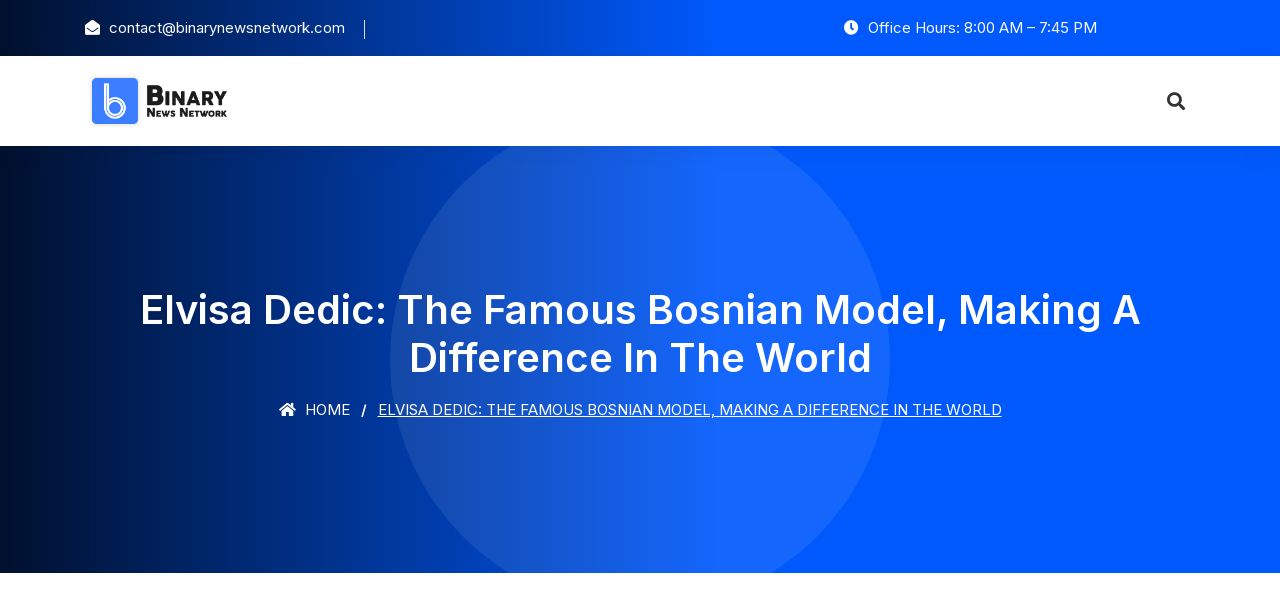

--- FILE ---
content_type: text/html; charset=UTF-8
request_url: https://binarynewsnetwork.com/elvisa-dedic-the-famous-bosnian-model-making-a-difference-in-the-world/
body_size: 15121
content:
<!DOCTYPE html>
<html lang="en-US">

<head>
    <!-- ========== Meta Tags ========== -->
    <meta charset="UTF-8">
    <meta http-equiv="X-UA-Compatible" content="IE=edge">
    <meta name="viewport" content="width=device-width, initial-scale=1">

    <title>Elvisa Dedic: The Famous Bosnian Model, Making A Difference In The World &#8211; Binary News Network</title>
<meta name='robots' content='max-image-preview:large' />
<link rel='dns-prefetch' href='//fonts.googleapis.com' />
<link rel="alternate" type="application/rss+xml" title="Binary News Network &raquo; Feed" href="https://binarynewsnetwork.com/feed/" />
<link rel="alternate" type="application/rss+xml" title="Binary News Network &raquo; Comments Feed" href="https://binarynewsnetwork.com/comments/feed/" />
<link rel="alternate" title="oEmbed (JSON)" type="application/json+oembed" href="https://binarynewsnetwork.com/wp-json/oembed/1.0/embed?url=https%3A%2F%2Fbinarynewsnetwork.com%2Felvisa-dedic-the-famous-bosnian-model-making-a-difference-in-the-world%2F" />
<link rel="alternate" title="oEmbed (XML)" type="text/xml+oembed" href="https://binarynewsnetwork.com/wp-json/oembed/1.0/embed?url=https%3A%2F%2Fbinarynewsnetwork.com%2Felvisa-dedic-the-famous-bosnian-model-making-a-difference-in-the-world%2F&#038;format=xml" />
<style id='wp-img-auto-sizes-contain-inline-css'>
img:is([sizes=auto i],[sizes^="auto," i]){contain-intrinsic-size:3000px 1500px}
/*# sourceURL=wp-img-auto-sizes-contain-inline-css */
</style>
<style id='wp-emoji-styles-inline-css'>

	img.wp-smiley, img.emoji {
		display: inline !important;
		border: none !important;
		box-shadow: none !important;
		height: 1em !important;
		width: 1em !important;
		margin: 0 0.07em !important;
		vertical-align: -0.1em !important;
		background: none !important;
		padding: 0 !important;
	}
/*# sourceURL=wp-emoji-styles-inline-css */
</style>
<style id='wp-block-library-inline-css'>
:root{--wp-block-synced-color:#7a00df;--wp-block-synced-color--rgb:122,0,223;--wp-bound-block-color:var(--wp-block-synced-color);--wp-editor-canvas-background:#ddd;--wp-admin-theme-color:#007cba;--wp-admin-theme-color--rgb:0,124,186;--wp-admin-theme-color-darker-10:#006ba1;--wp-admin-theme-color-darker-10--rgb:0,107,160.5;--wp-admin-theme-color-darker-20:#005a87;--wp-admin-theme-color-darker-20--rgb:0,90,135;--wp-admin-border-width-focus:2px}@media (min-resolution:192dpi){:root{--wp-admin-border-width-focus:1.5px}}.wp-element-button{cursor:pointer}:root .has-very-light-gray-background-color{background-color:#eee}:root .has-very-dark-gray-background-color{background-color:#313131}:root .has-very-light-gray-color{color:#eee}:root .has-very-dark-gray-color{color:#313131}:root .has-vivid-green-cyan-to-vivid-cyan-blue-gradient-background{background:linear-gradient(135deg,#00d084,#0693e3)}:root .has-purple-crush-gradient-background{background:linear-gradient(135deg,#34e2e4,#4721fb 50%,#ab1dfe)}:root .has-hazy-dawn-gradient-background{background:linear-gradient(135deg,#faaca8,#dad0ec)}:root .has-subdued-olive-gradient-background{background:linear-gradient(135deg,#fafae1,#67a671)}:root .has-atomic-cream-gradient-background{background:linear-gradient(135deg,#fdd79a,#004a59)}:root .has-nightshade-gradient-background{background:linear-gradient(135deg,#330968,#31cdcf)}:root .has-midnight-gradient-background{background:linear-gradient(135deg,#020381,#2874fc)}:root{--wp--preset--font-size--normal:16px;--wp--preset--font-size--huge:42px}.has-regular-font-size{font-size:1em}.has-larger-font-size{font-size:2.625em}.has-normal-font-size{font-size:var(--wp--preset--font-size--normal)}.has-huge-font-size{font-size:var(--wp--preset--font-size--huge)}.has-text-align-center{text-align:center}.has-text-align-left{text-align:left}.has-text-align-right{text-align:right}.has-fit-text{white-space:nowrap!important}#end-resizable-editor-section{display:none}.aligncenter{clear:both}.items-justified-left{justify-content:flex-start}.items-justified-center{justify-content:center}.items-justified-right{justify-content:flex-end}.items-justified-space-between{justify-content:space-between}.screen-reader-text{border:0;clip-path:inset(50%);height:1px;margin:-1px;overflow:hidden;padding:0;position:absolute;width:1px;word-wrap:normal!important}.screen-reader-text:focus{background-color:#ddd;clip-path:none;color:#444;display:block;font-size:1em;height:auto;left:5px;line-height:normal;padding:15px 23px 14px;text-decoration:none;top:5px;width:auto;z-index:100000}html :where(.has-border-color){border-style:solid}html :where([style*=border-top-color]){border-top-style:solid}html :where([style*=border-right-color]){border-right-style:solid}html :where([style*=border-bottom-color]){border-bottom-style:solid}html :where([style*=border-left-color]){border-left-style:solid}html :where([style*=border-width]){border-style:solid}html :where([style*=border-top-width]){border-top-style:solid}html :where([style*=border-right-width]){border-right-style:solid}html :where([style*=border-bottom-width]){border-bottom-style:solid}html :where([style*=border-left-width]){border-left-style:solid}html :where(img[class*=wp-image-]){height:auto;max-width:100%}:where(figure){margin:0 0 1em}html :where(.is-position-sticky){--wp-admin--admin-bar--position-offset:var(--wp-admin--admin-bar--height,0px)}@media screen and (max-width:600px){html :where(.is-position-sticky){--wp-admin--admin-bar--position-offset:0px}}

/*# sourceURL=wp-block-library-inline-css */
</style><style id='wp-block-image-inline-css'>
.wp-block-image>a,.wp-block-image>figure>a{display:inline-block}.wp-block-image img{box-sizing:border-box;height:auto;max-width:100%;vertical-align:bottom}@media not (prefers-reduced-motion){.wp-block-image img.hide{visibility:hidden}.wp-block-image img.show{animation:show-content-image .4s}}.wp-block-image[style*=border-radius] img,.wp-block-image[style*=border-radius]>a{border-radius:inherit}.wp-block-image.has-custom-border img{box-sizing:border-box}.wp-block-image.aligncenter{text-align:center}.wp-block-image.alignfull>a,.wp-block-image.alignwide>a{width:100%}.wp-block-image.alignfull img,.wp-block-image.alignwide img{height:auto;width:100%}.wp-block-image .aligncenter,.wp-block-image .alignleft,.wp-block-image .alignright,.wp-block-image.aligncenter,.wp-block-image.alignleft,.wp-block-image.alignright{display:table}.wp-block-image .aligncenter>figcaption,.wp-block-image .alignleft>figcaption,.wp-block-image .alignright>figcaption,.wp-block-image.aligncenter>figcaption,.wp-block-image.alignleft>figcaption,.wp-block-image.alignright>figcaption{caption-side:bottom;display:table-caption}.wp-block-image .alignleft{float:left;margin:.5em 1em .5em 0}.wp-block-image .alignright{float:right;margin:.5em 0 .5em 1em}.wp-block-image .aligncenter{margin-left:auto;margin-right:auto}.wp-block-image :where(figcaption){margin-bottom:1em;margin-top:.5em}.wp-block-image.is-style-circle-mask img{border-radius:9999px}@supports ((-webkit-mask-image:none) or (mask-image:none)) or (-webkit-mask-image:none){.wp-block-image.is-style-circle-mask img{border-radius:0;-webkit-mask-image:url('data:image/svg+xml;utf8,<svg viewBox="0 0 100 100" xmlns="http://www.w3.org/2000/svg"><circle cx="50" cy="50" r="50"/></svg>');mask-image:url('data:image/svg+xml;utf8,<svg viewBox="0 0 100 100" xmlns="http://www.w3.org/2000/svg"><circle cx="50" cy="50" r="50"/></svg>');mask-mode:alpha;-webkit-mask-position:center;mask-position:center;-webkit-mask-repeat:no-repeat;mask-repeat:no-repeat;-webkit-mask-size:contain;mask-size:contain}}:root :where(.wp-block-image.is-style-rounded img,.wp-block-image .is-style-rounded img){border-radius:9999px}.wp-block-image figure{margin:0}.wp-lightbox-container{display:flex;flex-direction:column;position:relative}.wp-lightbox-container img{cursor:zoom-in}.wp-lightbox-container img:hover+button{opacity:1}.wp-lightbox-container button{align-items:center;backdrop-filter:blur(16px) saturate(180%);background-color:#5a5a5a40;border:none;border-radius:4px;cursor:zoom-in;display:flex;height:20px;justify-content:center;opacity:0;padding:0;position:absolute;right:16px;text-align:center;top:16px;width:20px;z-index:100}@media not (prefers-reduced-motion){.wp-lightbox-container button{transition:opacity .2s ease}}.wp-lightbox-container button:focus-visible{outline:3px auto #5a5a5a40;outline:3px auto -webkit-focus-ring-color;outline-offset:3px}.wp-lightbox-container button:hover{cursor:pointer;opacity:1}.wp-lightbox-container button:focus{opacity:1}.wp-lightbox-container button:focus,.wp-lightbox-container button:hover,.wp-lightbox-container button:not(:hover):not(:active):not(.has-background){background-color:#5a5a5a40;border:none}.wp-lightbox-overlay{box-sizing:border-box;cursor:zoom-out;height:100vh;left:0;overflow:hidden;position:fixed;top:0;visibility:hidden;width:100%;z-index:100000}.wp-lightbox-overlay .close-button{align-items:center;cursor:pointer;display:flex;justify-content:center;min-height:40px;min-width:40px;padding:0;position:absolute;right:calc(env(safe-area-inset-right) + 16px);top:calc(env(safe-area-inset-top) + 16px);z-index:5000000}.wp-lightbox-overlay .close-button:focus,.wp-lightbox-overlay .close-button:hover,.wp-lightbox-overlay .close-button:not(:hover):not(:active):not(.has-background){background:none;border:none}.wp-lightbox-overlay .lightbox-image-container{height:var(--wp--lightbox-container-height);left:50%;overflow:hidden;position:absolute;top:50%;transform:translate(-50%,-50%);transform-origin:top left;width:var(--wp--lightbox-container-width);z-index:9999999999}.wp-lightbox-overlay .wp-block-image{align-items:center;box-sizing:border-box;display:flex;height:100%;justify-content:center;margin:0;position:relative;transform-origin:0 0;width:100%;z-index:3000000}.wp-lightbox-overlay .wp-block-image img{height:var(--wp--lightbox-image-height);min-height:var(--wp--lightbox-image-height);min-width:var(--wp--lightbox-image-width);width:var(--wp--lightbox-image-width)}.wp-lightbox-overlay .wp-block-image figcaption{display:none}.wp-lightbox-overlay button{background:none;border:none}.wp-lightbox-overlay .scrim{background-color:#fff;height:100%;opacity:.9;position:absolute;width:100%;z-index:2000000}.wp-lightbox-overlay.active{visibility:visible}@media not (prefers-reduced-motion){.wp-lightbox-overlay.active{animation:turn-on-visibility .25s both}.wp-lightbox-overlay.active img{animation:turn-on-visibility .35s both}.wp-lightbox-overlay.show-closing-animation:not(.active){animation:turn-off-visibility .35s both}.wp-lightbox-overlay.show-closing-animation:not(.active) img{animation:turn-off-visibility .25s both}.wp-lightbox-overlay.zoom.active{animation:none;opacity:1;visibility:visible}.wp-lightbox-overlay.zoom.active .lightbox-image-container{animation:lightbox-zoom-in .4s}.wp-lightbox-overlay.zoom.active .lightbox-image-container img{animation:none}.wp-lightbox-overlay.zoom.active .scrim{animation:turn-on-visibility .4s forwards}.wp-lightbox-overlay.zoom.show-closing-animation:not(.active){animation:none}.wp-lightbox-overlay.zoom.show-closing-animation:not(.active) .lightbox-image-container{animation:lightbox-zoom-out .4s}.wp-lightbox-overlay.zoom.show-closing-animation:not(.active) .lightbox-image-container img{animation:none}.wp-lightbox-overlay.zoom.show-closing-animation:not(.active) .scrim{animation:turn-off-visibility .4s forwards}}@keyframes show-content-image{0%{visibility:hidden}99%{visibility:hidden}to{visibility:visible}}@keyframes turn-on-visibility{0%{opacity:0}to{opacity:1}}@keyframes turn-off-visibility{0%{opacity:1;visibility:visible}99%{opacity:0;visibility:visible}to{opacity:0;visibility:hidden}}@keyframes lightbox-zoom-in{0%{transform:translate(calc((-100vw + var(--wp--lightbox-scrollbar-width))/2 + var(--wp--lightbox-initial-left-position)),calc(-50vh + var(--wp--lightbox-initial-top-position))) scale(var(--wp--lightbox-scale))}to{transform:translate(-50%,-50%) scale(1)}}@keyframes lightbox-zoom-out{0%{transform:translate(-50%,-50%) scale(1);visibility:visible}99%{visibility:visible}to{transform:translate(calc((-100vw + var(--wp--lightbox-scrollbar-width))/2 + var(--wp--lightbox-initial-left-position)),calc(-50vh + var(--wp--lightbox-initial-top-position))) scale(var(--wp--lightbox-scale));visibility:hidden}}
/*# sourceURL=https://binarynewsnetwork.com/wp-includes/blocks/image/style.min.css */
</style>
<style id='wp-block-paragraph-inline-css'>
.is-small-text{font-size:.875em}.is-regular-text{font-size:1em}.is-large-text{font-size:2.25em}.is-larger-text{font-size:3em}.has-drop-cap:not(:focus):first-letter{float:left;font-size:8.4em;font-style:normal;font-weight:100;line-height:.68;margin:.05em .1em 0 0;text-transform:uppercase}body.rtl .has-drop-cap:not(:focus):first-letter{float:none;margin-left:.1em}p.has-drop-cap.has-background{overflow:hidden}:root :where(p.has-background){padding:1.25em 2.375em}:where(p.has-text-color:not(.has-link-color)) a{color:inherit}p.has-text-align-left[style*="writing-mode:vertical-lr"],p.has-text-align-right[style*="writing-mode:vertical-rl"]{rotate:180deg}
/*# sourceURL=https://binarynewsnetwork.com/wp-includes/blocks/paragraph/style.min.css */
</style>
<style id='global-styles-inline-css'>
:root{--wp--preset--aspect-ratio--square: 1;--wp--preset--aspect-ratio--4-3: 4/3;--wp--preset--aspect-ratio--3-4: 3/4;--wp--preset--aspect-ratio--3-2: 3/2;--wp--preset--aspect-ratio--2-3: 2/3;--wp--preset--aspect-ratio--16-9: 16/9;--wp--preset--aspect-ratio--9-16: 9/16;--wp--preset--color--black: #000000;--wp--preset--color--cyan-bluish-gray: #abb8c3;--wp--preset--color--white: #ffffff;--wp--preset--color--pale-pink: #f78da7;--wp--preset--color--vivid-red: #cf2e2e;--wp--preset--color--luminous-vivid-orange: #ff6900;--wp--preset--color--luminous-vivid-amber: #fcb900;--wp--preset--color--light-green-cyan: #7bdcb5;--wp--preset--color--vivid-green-cyan: #00d084;--wp--preset--color--pale-cyan-blue: #8ed1fc;--wp--preset--color--vivid-cyan-blue: #0693e3;--wp--preset--color--vivid-purple: #9b51e0;--wp--preset--gradient--vivid-cyan-blue-to-vivid-purple: linear-gradient(135deg,rgb(6,147,227) 0%,rgb(155,81,224) 100%);--wp--preset--gradient--light-green-cyan-to-vivid-green-cyan: linear-gradient(135deg,rgb(122,220,180) 0%,rgb(0,208,130) 100%);--wp--preset--gradient--luminous-vivid-amber-to-luminous-vivid-orange: linear-gradient(135deg,rgb(252,185,0) 0%,rgb(255,105,0) 100%);--wp--preset--gradient--luminous-vivid-orange-to-vivid-red: linear-gradient(135deg,rgb(255,105,0) 0%,rgb(207,46,46) 100%);--wp--preset--gradient--very-light-gray-to-cyan-bluish-gray: linear-gradient(135deg,rgb(238,238,238) 0%,rgb(169,184,195) 100%);--wp--preset--gradient--cool-to-warm-spectrum: linear-gradient(135deg,rgb(74,234,220) 0%,rgb(151,120,209) 20%,rgb(207,42,186) 40%,rgb(238,44,130) 60%,rgb(251,105,98) 80%,rgb(254,248,76) 100%);--wp--preset--gradient--blush-light-purple: linear-gradient(135deg,rgb(255,206,236) 0%,rgb(152,150,240) 100%);--wp--preset--gradient--blush-bordeaux: linear-gradient(135deg,rgb(254,205,165) 0%,rgb(254,45,45) 50%,rgb(107,0,62) 100%);--wp--preset--gradient--luminous-dusk: linear-gradient(135deg,rgb(255,203,112) 0%,rgb(199,81,192) 50%,rgb(65,88,208) 100%);--wp--preset--gradient--pale-ocean: linear-gradient(135deg,rgb(255,245,203) 0%,rgb(182,227,212) 50%,rgb(51,167,181) 100%);--wp--preset--gradient--electric-grass: linear-gradient(135deg,rgb(202,248,128) 0%,rgb(113,206,126) 100%);--wp--preset--gradient--midnight: linear-gradient(135deg,rgb(2,3,129) 0%,rgb(40,116,252) 100%);--wp--preset--font-size--small: 13px;--wp--preset--font-size--medium: 20px;--wp--preset--font-size--large: 36px;--wp--preset--font-size--x-large: 42px;--wp--preset--spacing--20: 0.44rem;--wp--preset--spacing--30: 0.67rem;--wp--preset--spacing--40: 1rem;--wp--preset--spacing--50: 1.5rem;--wp--preset--spacing--60: 2.25rem;--wp--preset--spacing--70: 3.38rem;--wp--preset--spacing--80: 5.06rem;--wp--preset--shadow--natural: 6px 6px 9px rgba(0, 0, 0, 0.2);--wp--preset--shadow--deep: 12px 12px 50px rgba(0, 0, 0, 0.4);--wp--preset--shadow--sharp: 6px 6px 0px rgba(0, 0, 0, 0.2);--wp--preset--shadow--outlined: 6px 6px 0px -3px rgb(255, 255, 255), 6px 6px rgb(0, 0, 0);--wp--preset--shadow--crisp: 6px 6px 0px rgb(0, 0, 0);}:where(.is-layout-flex){gap: 0.5em;}:where(.is-layout-grid){gap: 0.5em;}body .is-layout-flex{display: flex;}.is-layout-flex{flex-wrap: wrap;align-items: center;}.is-layout-flex > :is(*, div){margin: 0;}body .is-layout-grid{display: grid;}.is-layout-grid > :is(*, div){margin: 0;}:where(.wp-block-columns.is-layout-flex){gap: 2em;}:where(.wp-block-columns.is-layout-grid){gap: 2em;}:where(.wp-block-post-template.is-layout-flex){gap: 1.25em;}:where(.wp-block-post-template.is-layout-grid){gap: 1.25em;}.has-black-color{color: var(--wp--preset--color--black) !important;}.has-cyan-bluish-gray-color{color: var(--wp--preset--color--cyan-bluish-gray) !important;}.has-white-color{color: var(--wp--preset--color--white) !important;}.has-pale-pink-color{color: var(--wp--preset--color--pale-pink) !important;}.has-vivid-red-color{color: var(--wp--preset--color--vivid-red) !important;}.has-luminous-vivid-orange-color{color: var(--wp--preset--color--luminous-vivid-orange) !important;}.has-luminous-vivid-amber-color{color: var(--wp--preset--color--luminous-vivid-amber) !important;}.has-light-green-cyan-color{color: var(--wp--preset--color--light-green-cyan) !important;}.has-vivid-green-cyan-color{color: var(--wp--preset--color--vivid-green-cyan) !important;}.has-pale-cyan-blue-color{color: var(--wp--preset--color--pale-cyan-blue) !important;}.has-vivid-cyan-blue-color{color: var(--wp--preset--color--vivid-cyan-blue) !important;}.has-vivid-purple-color{color: var(--wp--preset--color--vivid-purple) !important;}.has-black-background-color{background-color: var(--wp--preset--color--black) !important;}.has-cyan-bluish-gray-background-color{background-color: var(--wp--preset--color--cyan-bluish-gray) !important;}.has-white-background-color{background-color: var(--wp--preset--color--white) !important;}.has-pale-pink-background-color{background-color: var(--wp--preset--color--pale-pink) !important;}.has-vivid-red-background-color{background-color: var(--wp--preset--color--vivid-red) !important;}.has-luminous-vivid-orange-background-color{background-color: var(--wp--preset--color--luminous-vivid-orange) !important;}.has-luminous-vivid-amber-background-color{background-color: var(--wp--preset--color--luminous-vivid-amber) !important;}.has-light-green-cyan-background-color{background-color: var(--wp--preset--color--light-green-cyan) !important;}.has-vivid-green-cyan-background-color{background-color: var(--wp--preset--color--vivid-green-cyan) !important;}.has-pale-cyan-blue-background-color{background-color: var(--wp--preset--color--pale-cyan-blue) !important;}.has-vivid-cyan-blue-background-color{background-color: var(--wp--preset--color--vivid-cyan-blue) !important;}.has-vivid-purple-background-color{background-color: var(--wp--preset--color--vivid-purple) !important;}.has-black-border-color{border-color: var(--wp--preset--color--black) !important;}.has-cyan-bluish-gray-border-color{border-color: var(--wp--preset--color--cyan-bluish-gray) !important;}.has-white-border-color{border-color: var(--wp--preset--color--white) !important;}.has-pale-pink-border-color{border-color: var(--wp--preset--color--pale-pink) !important;}.has-vivid-red-border-color{border-color: var(--wp--preset--color--vivid-red) !important;}.has-luminous-vivid-orange-border-color{border-color: var(--wp--preset--color--luminous-vivid-orange) !important;}.has-luminous-vivid-amber-border-color{border-color: var(--wp--preset--color--luminous-vivid-amber) !important;}.has-light-green-cyan-border-color{border-color: var(--wp--preset--color--light-green-cyan) !important;}.has-vivid-green-cyan-border-color{border-color: var(--wp--preset--color--vivid-green-cyan) !important;}.has-pale-cyan-blue-border-color{border-color: var(--wp--preset--color--pale-cyan-blue) !important;}.has-vivid-cyan-blue-border-color{border-color: var(--wp--preset--color--vivid-cyan-blue) !important;}.has-vivid-purple-border-color{border-color: var(--wp--preset--color--vivid-purple) !important;}.has-vivid-cyan-blue-to-vivid-purple-gradient-background{background: var(--wp--preset--gradient--vivid-cyan-blue-to-vivid-purple) !important;}.has-light-green-cyan-to-vivid-green-cyan-gradient-background{background: var(--wp--preset--gradient--light-green-cyan-to-vivid-green-cyan) !important;}.has-luminous-vivid-amber-to-luminous-vivid-orange-gradient-background{background: var(--wp--preset--gradient--luminous-vivid-amber-to-luminous-vivid-orange) !important;}.has-luminous-vivid-orange-to-vivid-red-gradient-background{background: var(--wp--preset--gradient--luminous-vivid-orange-to-vivid-red) !important;}.has-very-light-gray-to-cyan-bluish-gray-gradient-background{background: var(--wp--preset--gradient--very-light-gray-to-cyan-bluish-gray) !important;}.has-cool-to-warm-spectrum-gradient-background{background: var(--wp--preset--gradient--cool-to-warm-spectrum) !important;}.has-blush-light-purple-gradient-background{background: var(--wp--preset--gradient--blush-light-purple) !important;}.has-blush-bordeaux-gradient-background{background: var(--wp--preset--gradient--blush-bordeaux) !important;}.has-luminous-dusk-gradient-background{background: var(--wp--preset--gradient--luminous-dusk) !important;}.has-pale-ocean-gradient-background{background: var(--wp--preset--gradient--pale-ocean) !important;}.has-electric-grass-gradient-background{background: var(--wp--preset--gradient--electric-grass) !important;}.has-midnight-gradient-background{background: var(--wp--preset--gradient--midnight) !important;}.has-small-font-size{font-size: var(--wp--preset--font-size--small) !important;}.has-medium-font-size{font-size: var(--wp--preset--font-size--medium) !important;}.has-large-font-size{font-size: var(--wp--preset--font-size--large) !important;}.has-x-large-font-size{font-size: var(--wp--preset--font-size--x-large) !important;}
/*# sourceURL=global-styles-inline-css */
</style>

<style id='classic-theme-styles-inline-css'>
/*! This file is auto-generated */
.wp-block-button__link{color:#fff;background-color:#32373c;border-radius:9999px;box-shadow:none;text-decoration:none;padding:calc(.667em + 2px) calc(1.333em + 2px);font-size:1.125em}.wp-block-file__button{background:#32373c;color:#fff;text-decoration:none}
/*# sourceURL=/wp-includes/css/classic-themes.min.css */
</style>
<link rel='stylesheet' id='bootstrap-css' href='https://binarynewsnetwork.com/wp-content/themes/solion/css/bootstrap.min.css?ver=6.9' media='all' />
<link rel='stylesheet' id='font-awesome-css' href='https://binarynewsnetwork.com/wp-content/themes/solion/css/font-awesome.min.css?ver=6.9' media='all' />
<link rel='stylesheet' id='solion-flaticons-css' href='https://binarynewsnetwork.com/wp-content/themes/solion/css/flaticon-set.css?ver=6.9' media='all' />
<link rel='stylesheet' id='solion-elegant-icons-css' href='https://binarynewsnetwork.com/wp-content/themes/solion/css/elegant-icons.css?ver=6.9' media='all' />
<link rel='stylesheet' id='solion-themify-icons-css' href='https://binarynewsnetwork.com/wp-content/themes/solion/css/themify-icons.css?ver=6.9' media='all' />
<link rel='stylesheet' id='magnific-popup-css' href='https://binarynewsnetwork.com/wp-content/themes/solion/css/magnific-popup.css?ver=6.9' media='all' />
<link rel='stylesheet' id='owl-carousel-css' href='https://binarynewsnetwork.com/wp-content/themes/solion/css/owl.carousel.min.css?ver=6.9' media='all' />
<link rel='stylesheet' id='owl-carousal-default-css' href='https://binarynewsnetwork.com/wp-content/themes/solion/css/owl.theme.default.min.css?ver=6.9' media='all' />
<link rel='stylesheet' id='animate-css' href='https://binarynewsnetwork.com/wp-content/themes/solion/css/animate.css?ver=6.9' media='all' />
<link rel='stylesheet' id='bootsnav-css' href='https://binarynewsnetwork.com/wp-content/themes/solion/css/bootsnav.css?ver=6.9' media='all' />
<link rel='stylesheet' id='solion-style-css' href='https://binarynewsnetwork.com/wp-content/themes/solion/css/style.css?ver=6.9' media='all' />
<link rel='stylesheet' id='solion-responsive-css' href='https://binarynewsnetwork.com/wp-content/themes/solion/css/responsive.css?ver=6.9' media='all' />
<link rel='stylesheet' id='solion-woo-commerce-css' href='https://binarynewsnetwork.com/wp-content/themes/solion/css/woo-commerce.css?ver=6.9' media='all' />
<link rel='stylesheet' id='solion-fonts-css' href='//fonts.googleapis.com/css?family=Inter%3A200%2C300%2C400%2C600%2C700%2C800%26subset%3Dlatin%2Clatin-ext&#038;ver=1.0.0' media='all' />
<link rel='stylesheet' id='solion-color-css' href='https://binarynewsnetwork.com/wp-content/themes/solion/css/theme-color/color-1.css?ver=6.9' media='all' />
<script src="https://binarynewsnetwork.com/wp-includes/js/jquery/jquery.min.js?ver=3.7.1" id="jquery-core-js"></script>
<script src="https://binarynewsnetwork.com/wp-includes/js/jquery/jquery-migrate.min.js?ver=3.4.1" id="jquery-migrate-js"></script>
<script></script><link rel="https://api.w.org/" href="https://binarynewsnetwork.com/wp-json/" /><link rel="alternate" title="JSON" type="application/json" href="https://binarynewsnetwork.com/wp-json/wp/v2/posts/5552" /><link rel="EditURI" type="application/rsd+xml" title="RSD" href="https://binarynewsnetwork.com/xmlrpc.php?rsd" />
<meta name="generator" content="WordPress 6.9" />
<link rel="canonical" href="https://binarynewsnetwork.com/elvisa-dedic-the-famous-bosnian-model-making-a-difference-in-the-world/" />
<link rel='shortlink' href='https://binarynewsnetwork.com/?p=5552' />
<meta name="generator" content="Redux 4.5.10" /><meta name="generator" content="Powered by WPBakery Page Builder - drag and drop page builder for WordPress."/>
<link rel="icon" href="https://binarynewsnetwork.com/wp-content/uploads/2020/07/favicon-bnn-150x150.png" sizes="32x32" />
<link rel="icon" href="https://binarynewsnetwork.com/wp-content/uploads/2020/07/favicon-bnn-300x298.png" sizes="192x192" />
<link rel="apple-touch-icon" href="https://binarynewsnetwork.com/wp-content/uploads/2020/07/favicon-bnn-300x298.png" />
<meta name="msapplication-TileImage" content="https://binarynewsnetwork.com/wp-content/uploads/2020/07/favicon-bnn.png" />
		<style id="wp-custom-css">
			.blog-area.single .post-pagi-area a {

    width: 45%;
}
.blog-area.single .post-pagi-area h5 {
    font-size: 15px;
}.clients-area.default-padding-bottom {
    padding-bottom: 14px;
}.clients-area .clients-carousel img {
    height: auto !important;
}.case-studies-area .case-carousel .item::after {
    background: none;
}.vc_btn3.vc_btn3-size-lg {
    font-size: 13px;
    padding-left: 50px;
    padding-right: 50px;
    text-transform: uppercase;
    letter-spacing: 1px;
}.breadcrumb-area {
    display: none;
}.contact-area .content textarea {
    resize: none;
}.page-template-default .post-pagi-area{display:none;}footer .f-items {
    padding-bottom: 0 !important;
}

.post-template-default.single.single-post .breadcrumb-area {
    display: block;
}
.post-template-default.single.single-post .breadcrumb li:nth-child(2) {
  display: none;
}		</style>
		<noscript><style> .wpb_animate_when_almost_visible { opacity: 1; }</style></noscript>
</head>
<body class="wp-singular post-template-default single single-post postid-5552 single-format-standard wp-theme-solion wpb-js-composer js-comp-ver-8.4.1 vc_responsive">

    <!-- Start Header Top 
    ============================================= -->
    <div class="top-bar-area inc-pad bg-gradient text-light">
        <div class="container">
            <div class="row align-center">
                <div class="col-lg-6 info">
                    <ul>
                        <li>
                            <i class="fas fa-envelope-open"></i> <a href="/cdn-cgi/l/email-protection" class="__cf_email__" data-cfemail="0b6864657f6a687f4b6962656a7972656e7c78656e7f7c64796025686466">[email&#160;protected]</a>                        </li>
                        <li>
                            <i class=""></i>                         </li>
                    </ul>
                </div>
                <div class="col-lg-6 text-right item-flex">
                    <div class="info">
                        <ul>
                            <li>
                                <i class="fas fa-clock"></i> Office Hours: 8:00 AM – 7:45 PM                            </li>
                        </ul>
                    </div>
                    <div class="social">
                        <ul>
                            <li>
                                <a href="">
                                    <i class=""></i>
                                </a>
                            </li>
                            <li>
                                <a href="">
                                    <i class=""></i>
                                </a>
                            </li>
                            <li>
                                 <a href="">
                                    <i class=""></i>
                                </a>
                            </li>
                        </ul>
                    </div>
                </div>
            </div>
        </div>
    </div>
    <!-- End Header Top -->

     <!-- Header 
    ============================================= -->
    <header id="home">

        <!-- Start Navigation -->
        <nav class="navbar navbar-default navbar-sticky bootsnav">

            <!-- Start Top Search -->
            <div class="container">
                <div class="row">
                    <div class="top-search">
                        <div class="input-group">
                            <form role="search" method="get" action="https://binarynewsnetwork.com/">
            <input type='search' name="s" placeholder="Search Here..." class="form-control" id="search-box" value="" >
            <button type="submit"><i class="fas fa-search"></i></button>
        </form>
                        </div>
                    </div>
                </div>
            </div>
            <!-- End Top Search -->

            <div class="container">

                <!-- Start Atribute Navigation -->
                <div class="attr-nav inc-border">
                    <ul>
                        <li class="search"><a href="#"><i class="fas fa-search"></i></a></li>
                    </ul>
                </div>        
                <!-- End Atribute Navigation -->

                <!-- Start Header Navigation -->
                <div class="navbar-header">
                    <button type="button" class="navbar-toggle" data-toggle="collapse" data-target="#navbar-menu">
                        <i class="fa fa-bars"></i>
                    </button>
                    <a class="navbar-brand" href="https://binarynewsnetwork.com/">
                        <img src="https://binarynewsnetwork.com/wp-content/uploads/2020/07/bnn-logo.png" class="logo" alt="Logo">
                    </a>
                </div>
                <!-- End Header Navigation -->

                <!-- Collect the nav links, forms, and other content for toggling -->
                             </div>

        </nav>
        <!-- End Navigation -->

    </header>
    <!-- End Header -->
<!-- Start Breadcrumb 
============================================= -->
    <div class="breadcrumb-area text-center shadow dark bg-fixed text-light less-background">
    <div class="container">
        <div class="row">
            <div class="col-lg-12">
                <h2>Elvisa Dedic: The Famous Bosnian Model, Making A Difference In The World</h2>
                <ul class="breadcrumb">
                    <li><a href="https://binarynewsnetwork.com/"><i class="fas fa-home"></i> Home</a></li>
                    <li>Blog Posts</li>
                    <li class="active">Elvisa Dedic: The Famous Bosnian Model, Making A Difference In The World</li>
                </ul>
            </div>
        </div>
    </div>
</div>
<!-- End Breadcrumb -->


<!-- Start Blog
============================================= -->
<div class="blog-area single full-blog right-sidebar full-blog default-padding">
    <div class="container">
        <div class="blog-items">
            <div class="row">
                                <div class="blog-content col-lg-8 col-md-12">
                                    
                     <div class="item">

    <div class="blog-item-box">
            <div class="info">
            <div class="meta">
                <ul>
                    <li><i class="fas fa-calendar-alt"></i> May 11, 2022</li>
                <li><i class="fas fa-comments"></i> 0 Comments</a>
                </ul>
            </div>
             
<figure class="wp-block-image size-large"><img fetchpriority="high" decoding="async" width="768" height="1024" src="https://binarynewsnetwork.com/wp-content/uploads/2022/05/image-1-768x1024.jpeg" alt="" class="wp-image-5553" srcset="https://binarynewsnetwork.com/wp-content/uploads/2022/05/image-1-768x1024.jpeg 768w, https://binarynewsnetwork.com/wp-content/uploads/2022/05/image-1-225x300.jpeg 225w, https://binarynewsnetwork.com/wp-content/uploads/2022/05/image-1-1152x1536.jpeg 1152w, https://binarynewsnetwork.com/wp-content/uploads/2022/05/image-1.jpeg 1200w" sizes="(max-width: 768px) 100vw, 768px" /></figure>



<p>Jacksonville, FL, USA &#8212; For everyone who doesn&#8217;t know her, Elvisa Dedic is a multifaceted personality. Elvisa has done it all: she has been a model, a business executive, and a social media celebrity.</p>



<p>She has been a great source of motivation and inspiration for her admirers, from having a profitable marketing strategy under her name to attempting to influence the public with her amazing fashion sense and appealing figure. Elvisa Dedic is a shining star in the entertainment industry.</p>



<p><strong>About her early life:</strong></p>



<p>Elvisa Dedic is originally from Bosnia and Herzegovina in the Balkan peninsula and now lives in the United States. As a consequence, she is a Bosnian citizen. She was born on October 16, 1995. She immigrated to the United States of America as a child. On October 16, 1995, she was conceived. She immigrated to the U.S. when she was just 11 years old. She has been fashion-conscious since she was a teenager and has a wonderful sense of style that so many people appreciate.</p>



<p>She broke all records in history by being a well-educated fashion enthusiast. She persisted in her studies and prioritized them. Her hard work paid off; she graduated from the University of North Florida with a bachelor&#8217;s degree in criminal justice and psychology with a 4.0 GPA. She practiced law at the Duval County Courthouse while studying for her bachelor&#8217;s degree.</p>



<p>Elvisa&#8217;s devotion and love for her work made her a successful model and entrepreneur today. She quickly gained thousands of followers, and the number is growing day by day. Due to her ongoing success as an Instagram influencer, she is now an ambassador for the popular fashion label Fashion Nova, as well as the owner of Elvisa Cosmetics, a cosmetics company. She is becoming a superstar in the field of women&#8217;s empowerment, demonstrating that a woman can accomplish anything.&nbsp;</p>



<p><strong>The Professional Journey and Experience of Bosnian Model Elvisa Dedic:</strong></p>



<p>In this article, we will discuss the complete journey of Elvisa Dedic while she was studying at University of North Florida and after that, when she was in the courtroom. And this is how she met a powerful woman who inspired her with her professional abilities. If you want to know the story and experiences, Elvisa has had in her professional career, then keep reading this article.</p>



<p><strong>Rhonda Peoples-Waters is the first African American woman to be elected as a judge:</strong></p>



<figure class="wp-block-image size-large"><img decoding="async" width="781" height="1024" src="https://binarynewsnetwork.com/wp-content/uploads/2022/05/image-2-781x1024.jpeg" alt="" class="wp-image-5554" srcset="https://binarynewsnetwork.com/wp-content/uploads/2022/05/image-2-781x1024.jpeg 781w, https://binarynewsnetwork.com/wp-content/uploads/2022/05/image-2-229x300.jpeg 229w, https://binarynewsnetwork.com/wp-content/uploads/2022/05/image-2-768x1007.jpeg 768w, https://binarynewsnetwork.com/wp-content/uploads/2022/05/image-2-1171x1536.jpeg 1171w, https://binarynewsnetwork.com/wp-content/uploads/2022/05/image-2.jpeg 1220w" sizes="(max-width: 781px) 100vw, 781px" /></figure>



<p>She is here after 18 tries, so she had 17 no (s) when she got this yes, on the 18th try. Rhonda was implemented through the Judicial Nominating Commission for appointment 16 times. Then, she ran once and was unsuccessful, she said. So it is just a story of determination, hard work, and properly knowing your purpose.</p>



<p>Now we would like to take a moment to praise a woman judge Rhonda Peoples-Waters whom Elvisa greatly admires and who has been elected as the FIRST FEMALE AFRICAN AMERICAN JUDGE RHONDA. She is overjoyed to see an African American woman making history. This strong woman&#8217;s success motivates her in every way. This honorable woman is the perfect example of how to bring about a revolution in the world! Elvisa has worked with judge Rhonda many times, and judge Rhonda always helps everyone who comes into her presence, no matter how long it takes, because she genuinely wants to help people and create a positive change in the justice system of the United states of America.</p>



<p><strong>Judge Eleni Derke&#8217;s journey in a courtroom:&nbsp;</strong></p>



<p>Eleni Derke is originally from Cyprus. Despite studying anthropology and archaeology at the University of Washington in Seattle, Eleni Derke gradually realized her passion for the legal profession. Her ability to read and understand defendants in court came naturally, thanks in part to her anthropology background.</p>



<p>It&#8217;s Women&#8217;s History Month, and she&#8217;d like to devote this blog to the woman she most admires and looks up to, Elvisa&#8217;s role model, the Respectable Judge Eleni Derke. She is a strong, brilliant, and stunning woman on the inside and out! She has the potential to brighten any room she enters. Her energy is so elegant and invigorating that she has a positive effect on everyone she meets. Elvisa loves working with her and spending time with her because she always learns something new. People like her are an important contribution to society. Eleni Derke truly inspires her in every way, and she considers herself fortunate and blessed to be friends with such a strong woman. Elvisa will remember their friendship for the rest of her life.</p>



<p><strong>Elvisa&#8217;s dedication to working in court:&nbsp;</strong></p>



<p>Many people judge Elvisa because she is a model, but behind the scenes, she works a regular 8–5 job. She sees herself as a normal girl who happened to amass a large social media following by simply being herself and taking photos. She is very humble and does not believe she is better than anyone else simply because of social networking sites. Her father was a cop, and her stepfather was an undercover narcotics agent and an International Firearms Lead Police Counselor who trained and supervised cops all over the world, which motivated her to pursue a professional career in criminal justice. While working at the courthouse for 6 years, she earned her degree courses in Criminal Justice and Psychology.</p>



<p>She began her career in felonies, has seen and learned a great deal over the years. It opened her eyes to a lot of things that truly happen in the real world, not just on TV. She was taken under the wing of a few amazing women who mentored her and tried to teach her everything she needed to know to be impactful. Elvisa will never forget them, and they will be her lifelong friends. She is grateful for the opportunity to work with and meet with so many strong judges regularly. This job has prepared her for success in a variety of ways, and she is excited to see where life will take her next.</p>



<p><strong>Elvisa Dedic&#8217;s Bosnian War Story:</strong></p>



<p>She was born in Bosnia during the war. Her mother lost family members as a result of the war; her family was fired while she was pregnant with Elvisa, but she managed to survive while raising her and transporting her to school every day in Bosnia. She once stated that she remembered hearing bombs and screaming but didn&#8217;t understand what was going on because she was so young. The stories her parents tell about the past and war are horrifying and have the potential to change anyone&#8217;s life forever. This is why we must be gentle with our mom and dad because we do not know the hardships they endured to provide a good life for their children.</p>



<p><strong>An Extraordinary Symbol of Women&#8217;s Empowerment:</strong></p>



<p>Elvisa is making a difference in the world of women by empowering others like her. She is greatly influenced by the stylish women of the 1950s and 1970s. She wishes for the women of this period to be as strong and elegant as they are. She is, however, not incorrect. Those would be the women who pioneered the concept of women&#8217;s empowerment in the aftermath of many negative experiences with women. They were the catalysts for the first generation of feminism. Elvisa Dedic aspires for today&#8217;s girls to be as strong as she is. She is demonstrating her strength through her actions, not just her words.</p>



<p>Through her brand, she hopes to inspire and push women to establish and maintain their goals. Whenever they see her, they have the urge to take the necessary actions and continue pursuing any goals they may have, no matter what obstacles they face.</p>



<p>Her personality reflects who she is: self-assured, self-sufficient, supportive, and enthused. Her devotion to her work was obvious from the beginning, and the world has now witnessed her progress.</p>



<p><strong>ELISA COSMETIC &#8216;S Top Quality Beauty Products:</strong></p>



<p>On July 16, 2021, the model will launch her own cosmetics line, &#8220;Elvisa Cosmetics,&#8221; which will be available in stores. The success of the brand can be attributed to extensive business research, consultancy services, and the organization’s financial support to get it off the ground.</p>



<p>Her ambition was to make a permanent impression on the fashion industry by establishing her own company. Her line of high-quality beauty products is extensive. Her brand has everything for everyday use, from chapstick to lipstick to brushes to mascara to blushers, and so on.</p>



<p>You can follow Elvisa Dedic&#8217;s<a href="https://www.instagram.com/elvisa/"> Instagram</a> to find out more details about her professional and personal life visit her <a href="https://elvisacosmetics.com/">official website</a>.</p>



<p>Media Contact:</p>



<p><a href="/cdn-cgi/l/email-protection#d695b9b8a2b7b5a296b3baa0bfa5b7f8bfb8b0b9"><span class="__cf_email__" data-cfemail="45062a2b31242631052029332c36246b2c2b232a">[email&#160;protected]</span></a></p>
                        </div>
    </div>
</div>

<!-- Start Post Pagination -->
<div class="post-pagi-area">
        <a href="https://binarynewsnetwork.com/ford-godzilla-engine-specs-performance/">
        <i class="fas fa-angle-double-left"></i> Previous Post        <h5>Ford Godzilla Engine Specs &amp; Performance</h5>
        
    </a>
            <a href="https://binarynewsnetwork.com/trophy-protocol-launches-worlds-cryptos-biggest-paying-defi-yield-of-380345-76-apy/">
        Next Post <i class="fas fa-angle-double-right"></i>
        <h5>Trophy Protocol – Launches  Worlds Crypto’s Biggest Paying DeFi Yield of 380,345.76% APY</h5>
    </a>
</div>
<!-- End Post Pagination -->

                </div>

                                <!-- Start Sidebar -->
                    <div class="sidebar col-lg-4 col-md-12">
                        <aside>
                            <div id="search-3" class="sidebar-item widget_search"><div class="sidebar-item search">
    <div class="sidebar-info">
        <form role="search" method="get" action="https://binarynewsnetwork.com/">
            <input type='search' name="s" placeholder="Search Here..." class="form-control" id="search-box" value="" >
	        <button type="submit"><i class="fas fa-search"></i></button>
        </form>
    </div>
</div></div>
		<div id="recent-posts-2" class="sidebar-item widget_recent_entries">
		<div class="title"><h4>Recent Posts</h4></div>
		<ul>
											<li>
					<a href="https://binarynewsnetwork.com/paul-bowman-knoxville-brings-historical-discipline-to-nonprofit-leadership/">Paul Bowman Knoxville Brings Historical Discipline to Nonprofit Leadership</a>
									</li>
											<li>
					<a href="https://binarynewsnetwork.com/rei-accelerator-champions-the-rise-of-creator-led-capital-in-real-estate/">REI Accelerator Champions the Rise of Creator-Led Capital in Real Estate</a>
									</li>
											<li>
					<a href="https://binarynewsnetwork.com/gary-mazin-highlights-how-system-strain-is-affecting-toronto-residents/">Gary Mazin Highlights How System Strain Is Affecting Toronto Residents</a>
									</li>
											<li>
					<a href="https://binarynewsnetwork.com/shane-kinahan-urges-a-return-to-patience-and-purpose-in-modern-investing/">Shane Kinahan Urges a Return to Patience and Purpose in Modern Investing</a>
									</li>
											<li>
					<a href="https://binarynewsnetwork.com/broadway-polaroids-advocates-for-authentic-access-and-creative-preservation-in-theatre/">Broadway Polaroids Advocates for Authentic Access and Creative Preservation in Theatre</a>
									</li>
											<li>
					<a href="https://binarynewsnetwork.com/gabriel-malkin-florida-completes-120-mile-camino-walk-with-focus-patience-and-preparation/">Gabriel Malkin Florida Completes 120-Mile Camino Walk with Focus, Patience, and Preparation</a>
									</li>
											<li>
					<a href="https://binarynewsnetwork.com/jon-dipietra-debunks-5-real-estate-myths-that-mislead-new-yorkers/">Jon DiPietra Debunks 5 Real Estate Myths That Mislead New Yorkers</a>
									</li>
											<li>
					<a href="https://binarynewsnetwork.com/roger-haenke-connects-healthcare-and-faith-in-a-career-centered-on-presence-and-support/">Roger Haenke Connects Healthcare and Faith in a Career Centered on Presence and Support</a>
									</li>
											<li>
					<a href="https://binarynewsnetwork.com/tabber-benedict-pushes-for-greater-transparency-and-plain-language-communication-in-business-contracts/">Tabber Benedict Pushes for Greater Transparency and Plain-Language Communication in Business Contracts</a>
									</li>
											<li>
					<a href="https://binarynewsnetwork.com/synapse-power-announces-xnap-mainnet-launch-on-pancakeswap/">Synapse Power Announces XNAP Mainnet Launch on PancakeSwap</a>
									</li>
					</ul>

		</div>                                </aside>
                    </div>
                    <!-- End Start Sidebar -->
                                
            </div>
        </div>
    </div>
</div>
<!-- End Blog -->

<!-- Start Footer 
    ============================================= -->
    <footer class="bg-dark text-light">
        <div class="container">
            <div class="f-items default-padding">
                <div class="row">
                    <div class="col-lg-5 col-md-6 item">
                        <div class="f-item about">
                            <img src="https://binarynewsnetwork.com/wp-content/uploads/2019/09/Binary-News-Network-logo-1.png" alt="Logo">
                            <p>
                                Binary News Network is the Leading Content Syndication Network for PR Wires and provide a complete solution to those who want to establish a sustainable business in content syndication. Binary News Network believes in growing together.                            </p>
                            <div class="social">
                                <ul>
                                    <li>
                                <a href="">
                                    <i class=""></i>
                                </a>
                            </li>
                            <li>
                                <a href="">
                                    <i class=""></i>
                                </a>
                            </li>
                            <li>
                                <a href="">
                                    <i class=""></i>
                                </a>
                            </li>
                                </ul>
                            </div>
                        </div>
                    </div>
                    <div class="col-lg-2 col-md-6 item">
                        <div class="f-item link">
                            <h4 class="widget-title">Insights</h4>
                            <div class="menu"><ul>
<li class="page_item page-item-57"><a href="https://binarynewsnetwork.com/about-us/">About Us</a></li>
<li class="page_item page-item-88"><a href="https://binarynewsnetwork.com/contact-us/">Contact Us</a></li>
<li class="page_item page-item-7744"><a href="https://binarynewsnetwork.com/editorial-guidelines/">Editorial Guidelines</a></li>
<li class="page_item page-item-94"><a href="https://binarynewsnetwork.com/faqs/">FAQs</a></li>
<li class="page_item page-item-8"><a href="https://binarynewsnetwork.com/">Home</a></li>
<li class="page_item page-item-2011 current_page_parent"><a href="https://binarynewsnetwork.com/newsroom/">Newsroom</a></li>
<li class="page_item page-item-6279"><a href="https://binarynewsnetwork.com/our-network/">Our Network</a></li>
<li class="page_item page-item-3"><a href="https://binarynewsnetwork.com/privacy-policy/">Privacy Policy</a></li>
<li class="page_item page-item-1890"><a href="https://binarynewsnetwork.com/terms-of-services/">Terms of Services</a></li>
</ul></div>
                        </div>
                    </div>
                    <div class="col-lg-2 col-md-6 item">
                        <div class="f-item link">
                            <h4 class="widget-title">Useful Links</h4>
                            <div class="menu"><ul>
<li class="page_item page-item-57"><a href="https://binarynewsnetwork.com/about-us/">About Us</a></li>
<li class="page_item page-item-88"><a href="https://binarynewsnetwork.com/contact-us/">Contact Us</a></li>
<li class="page_item page-item-7744"><a href="https://binarynewsnetwork.com/editorial-guidelines/">Editorial Guidelines</a></li>
<li class="page_item page-item-94"><a href="https://binarynewsnetwork.com/faqs/">FAQs</a></li>
<li class="page_item page-item-8"><a href="https://binarynewsnetwork.com/">Home</a></li>
<li class="page_item page-item-2011 current_page_parent"><a href="https://binarynewsnetwork.com/newsroom/">Newsroom</a></li>
<li class="page_item page-item-6279"><a href="https://binarynewsnetwork.com/our-network/">Our Network</a></li>
<li class="page_item page-item-3"><a href="https://binarynewsnetwork.com/privacy-policy/">Privacy Policy</a></li>
<li class="page_item page-item-1890"><a href="https://binarynewsnetwork.com/terms-of-services/">Terms of Services</a></li>
</ul></div>
                        </div>
                    </div>

                    <div class="col-lg-3 col-md-6 item">
                        <div class="f-item address">
                            <h4 class="widget-title">Contact Info</h4>
                            <div class="address">
                                <ul>
                                <li>
                                    <i class=""></i>                                <li>
                                    <i class="fas fa-envelope"></i>
                                    <a href="/cdn-cgi/l/email-protection#f9918d8d89c3d6d69a96978d989a8db99b9097988b80979c8e8a979c8d8e968b92d79a9694dccbc9"> <span class="__cf_email__" data-cfemail="fa9995948e9b998eba9893949b8883949f8d89949f8e8d958891d4999597">[email&#160;protected]</span> </a>
                                </li>
                                <li>
                                    <i class=""></i>
                                    <br>                                </li>
                            </ul>
                            
                            
                            </div>
                        </div>
                    </div>

                </div>
            </div>
        </div>
        <!-- Start Footer Bottom -->
        <div class="footer-bottom text-center">
            <div class="container">
                <div class="row">
                    <div class="col-md-12">
                        <p class="text-center">&copy; Copyright 2025. Binary News Network</p>
                    </div>
                </div>
            </div>
        </div>
        <!-- End Footer Bottom -->
    </footer>
   <!-- End Footer -->
<script data-cfasync="false" src="/cdn-cgi/scripts/5c5dd728/cloudflare-static/email-decode.min.js"></script><script type="speculationrules">
{"prefetch":[{"source":"document","where":{"and":[{"href_matches":"/*"},{"not":{"href_matches":["/wp-*.php","/wp-admin/*","/wp-content/uploads/*","/wp-content/*","/wp-content/plugins/*","/wp-content/themes/solion/*","/*\\?(.+)"]}},{"not":{"selector_matches":"a[rel~=\"nofollow\"]"}},{"not":{"selector_matches":".no-prefetch, .no-prefetch a"}}]},"eagerness":"conservative"}]}
</script>
<script src="https://binarynewsnetwork.com/wp-content/themes/solion/js/popper.min.js?ver=6.9" id="popper-js"></script>
<script src="https://binarynewsnetwork.com/wp-content/themes/solion/js/bootstrap.min.js?ver=6.9" id="bootstrap-js"></script>
<script src="https://binarynewsnetwork.com/wp-content/themes/solion/js/jquery.appear.js?ver=6.9" id="jquery-appear-js"></script>
<script src="https://binarynewsnetwork.com/wp-content/themes/solion/js/jquery.easing.min.js?ver=6.9" id="jquery-easing-js"></script>
<script src="https://binarynewsnetwork.com/wp-content/themes/solion/js/jquery.magnific-popup.min.js?ver=6.9" id="magnific-popup-js"></script>
<script src="https://binarynewsnetwork.com/wp-content/themes/solion/js/modernizr.custom.13711.js?ver=6.9" id="modernizr-js"></script>
<script src="https://binarynewsnetwork.com/wp-content/themes/solion/js/owl.carousel.min.js?ver=6.9" id="owl-carousel-js"></script>
<script src="https://binarynewsnetwork.com/wp-content/themes/solion/js/wow.min.js?ver=6.9" id="wow-js"></script>
<script src="https://binarynewsnetwork.com/wp-content/themes/solion/js/progress-bar.min.js?ver=6.9" id="progress-bar-js"></script>
<script src="https://binarynewsnetwork.com/wp-content/plugins/js_composer/assets/lib/vendor/node_modules/isotope-layout/dist/isotope.pkgd.min.js?ver=8.4.1" id="isotope-js"></script>
<script src="https://binarynewsnetwork.com/wp-includes/js/imagesloaded.min.js?ver=5.0.0" id="imagesloaded-js"></script>
<script src="https://binarynewsnetwork.com/wp-content/themes/solion/js/count-to.js?ver=6.9" id="count-to-js"></script>
<script src="https://binarynewsnetwork.com/wp-content/themes/solion/js/YTPlayer.min.js?ver=6.9" id="ytplayer-js"></script>
<script src="https://binarynewsnetwork.com/wp-content/themes/solion/js/jquery.nice-select.min.js?ver=6.9" id="jquery-nice-select-js"></script>
<script src="https://binarynewsnetwork.com/wp-content/themes/solion/js/bootsnav.js?ver=6.9" id="bootsnav-js"></script>
<script src="https://binarynewsnetwork.com/wp-content/themes/solion/js/main.js?ver=6.9" id="solion-main-js"></script>
<script id="wp-emoji-settings" type="application/json">
{"baseUrl":"https://s.w.org/images/core/emoji/17.0.2/72x72/","ext":".png","svgUrl":"https://s.w.org/images/core/emoji/17.0.2/svg/","svgExt":".svg","source":{"concatemoji":"https://binarynewsnetwork.com/wp-includes/js/wp-emoji-release.min.js?ver=6.9"}}
</script>
<script type="module">
/*! This file is auto-generated */
const a=JSON.parse(document.getElementById("wp-emoji-settings").textContent),o=(window._wpemojiSettings=a,"wpEmojiSettingsSupports"),s=["flag","emoji"];function i(e){try{var t={supportTests:e,timestamp:(new Date).valueOf()};sessionStorage.setItem(o,JSON.stringify(t))}catch(e){}}function c(e,t,n){e.clearRect(0,0,e.canvas.width,e.canvas.height),e.fillText(t,0,0);t=new Uint32Array(e.getImageData(0,0,e.canvas.width,e.canvas.height).data);e.clearRect(0,0,e.canvas.width,e.canvas.height),e.fillText(n,0,0);const a=new Uint32Array(e.getImageData(0,0,e.canvas.width,e.canvas.height).data);return t.every((e,t)=>e===a[t])}function p(e,t){e.clearRect(0,0,e.canvas.width,e.canvas.height),e.fillText(t,0,0);var n=e.getImageData(16,16,1,1);for(let e=0;e<n.data.length;e++)if(0!==n.data[e])return!1;return!0}function u(e,t,n,a){switch(t){case"flag":return n(e,"\ud83c\udff3\ufe0f\u200d\u26a7\ufe0f","\ud83c\udff3\ufe0f\u200b\u26a7\ufe0f")?!1:!n(e,"\ud83c\udde8\ud83c\uddf6","\ud83c\udde8\u200b\ud83c\uddf6")&&!n(e,"\ud83c\udff4\udb40\udc67\udb40\udc62\udb40\udc65\udb40\udc6e\udb40\udc67\udb40\udc7f","\ud83c\udff4\u200b\udb40\udc67\u200b\udb40\udc62\u200b\udb40\udc65\u200b\udb40\udc6e\u200b\udb40\udc67\u200b\udb40\udc7f");case"emoji":return!a(e,"\ud83e\u1fac8")}return!1}function f(e,t,n,a){let r;const o=(r="undefined"!=typeof WorkerGlobalScope&&self instanceof WorkerGlobalScope?new OffscreenCanvas(300,150):document.createElement("canvas")).getContext("2d",{willReadFrequently:!0}),s=(o.textBaseline="top",o.font="600 32px Arial",{});return e.forEach(e=>{s[e]=t(o,e,n,a)}),s}function r(e){var t=document.createElement("script");t.src=e,t.defer=!0,document.head.appendChild(t)}a.supports={everything:!0,everythingExceptFlag:!0},new Promise(t=>{let n=function(){try{var e=JSON.parse(sessionStorage.getItem(o));if("object"==typeof e&&"number"==typeof e.timestamp&&(new Date).valueOf()<e.timestamp+604800&&"object"==typeof e.supportTests)return e.supportTests}catch(e){}return null}();if(!n){if("undefined"!=typeof Worker&&"undefined"!=typeof OffscreenCanvas&&"undefined"!=typeof URL&&URL.createObjectURL&&"undefined"!=typeof Blob)try{var e="postMessage("+f.toString()+"("+[JSON.stringify(s),u.toString(),c.toString(),p.toString()].join(",")+"));",a=new Blob([e],{type:"text/javascript"});const r=new Worker(URL.createObjectURL(a),{name:"wpTestEmojiSupports"});return void(r.onmessage=e=>{i(n=e.data),r.terminate(),t(n)})}catch(e){}i(n=f(s,u,c,p))}t(n)}).then(e=>{for(const n in e)a.supports[n]=e[n],a.supports.everything=a.supports.everything&&a.supports[n],"flag"!==n&&(a.supports.everythingExceptFlag=a.supports.everythingExceptFlag&&a.supports[n]);var t;a.supports.everythingExceptFlag=a.supports.everythingExceptFlag&&!a.supports.flag,a.supports.everything||((t=a.source||{}).concatemoji?r(t.concatemoji):t.wpemoji&&t.twemoji&&(r(t.twemoji),r(t.wpemoji)))});
//# sourceURL=https://binarynewsnetwork.com/wp-includes/js/wp-emoji-loader.min.js
</script>
<script></script>
</body>
</html>